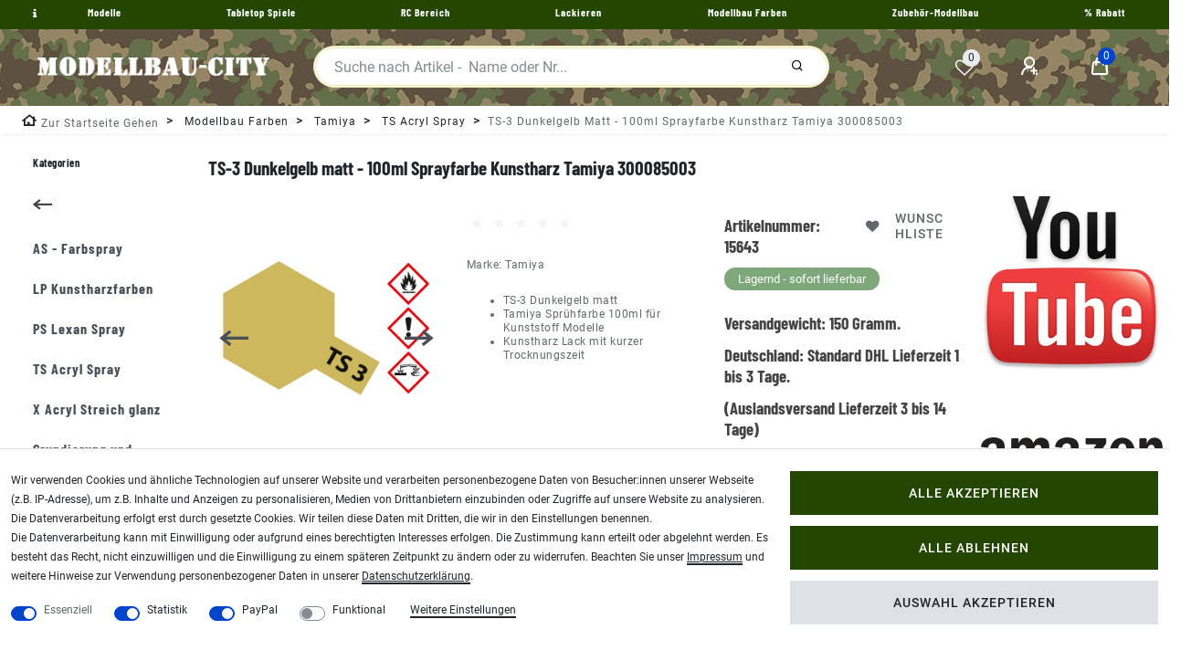

--- FILE ---
content_type: text/html; charset=UTF-8
request_url: https://www.modellbau-city.com/rest/io/categorytree?type%5B%5D=item&type%5B%5D=content&type%5B%5D=blog&categoryId=2511&templateType=item
body_size: 834
content:
{"events":[],"data":[{"id":2225,"type":"item","childCount":7,"itemCount":[{"categoryId":"2225","webstoreId":"1","lang":"de","count":"1876","createdAt":"2021-02-01 15:47:37","updatedAt":"2026-01-18 10:02:35","variationCount":"1876","customerClassId":"14"}],"details":[{"lang":"de","name":"Modellbau Farben","nameUrl":"modellbau-farben","metaTitle":"Modellbau Farben & Zubeh\u00f6r","imagePath":null,"image2Path":null}],"children":[{"id":2311,"type":"item","childCount":7,"itemCount":[{"categoryId":"2311","webstoreId":"1","lang":"de","count":"411","createdAt":"2021-02-01 15:47:37","updatedAt":"2026-01-18 10:02:35","variationCount":"411","customerClassId":"14"}],"details":[{"lang":"de","name":"Tamiya","nameUrl":"tamiya-farben","metaTitle":"","imagePath":null,"image2Path":null}],"children":[{"id":4295,"type":"item","childCount":0,"itemCount":[{"categoryId":"4295","webstoreId":"1","lang":"de","count":"31","createdAt":"2021-02-01 15:47:37","updatedAt":"2026-01-18 10:02:35","variationCount":"31","customerClassId":"14"}],"details":[{"lang":"de","name":"AS - Farbspray","nameUrl":"as-farbspray-fuer-flug-modelle","metaTitle":"Tamiya AS - Farbspray f\u00fcr Flug Modelle","imagePath":null,"image2Path":null}],"siblingCount":7,"url":"\/modellbau-farben\/tamiya-farben\/as-farbspray-fuer-flug-modelle"},{"id":4210,"type":"item","childCount":0,"itemCount":[{"categoryId":"4210","webstoreId":"1","lang":"de","count":"78","createdAt":"2021-02-01 15:47:37","updatedAt":"2026-01-18 10:02:35","variationCount":"78","customerClassId":"14"}],"details":[{"lang":"de","name":"LP Kunstharzfarben","nameUrl":"lp-kunstharzfarben","metaTitle":"LP Kunstharzfarben","imagePath":null,"image2Path":null}],"siblingCount":7,"url":"\/modellbau-farben\/tamiya-farben\/lp-kunstharzfarben"},{"id":2512,"type":"item","childCount":0,"itemCount":[{"categoryId":"2512","webstoreId":"1","lang":"de","count":"61","createdAt":"2021-02-01 15:47:37","updatedAt":"2026-01-18 10:02:35","variationCount":"61","customerClassId":"14"}],"details":[{"lang":"de","name":"PS Lexan Spray","nameUrl":"lexan-spray-ps","metaTitle":"TAMIYA PS Lexan Spray","imagePath":null,"image2Path":null}],"siblingCount":7,"url":"\/modellbau-farben\/tamiya-farben\/lexan-spray-ps"},{"id":2511,"type":"item","childCount":0,"itemCount":[{"categoryId":"2511","webstoreId":"1","lang":"de","count":"95","createdAt":"2021-02-01 15:47:37","updatedAt":"2026-01-18 10:02:35","variationCount":"95","customerClassId":"14"}],"details":[{"lang":"de","name":"TS Acryl Spray ","nameUrl":"acryl-spray-ts100ml","metaTitle":"TS Acryl Spray ","imagePath":null,"image2Path":null}],"siblingCount":7,"url":"\/modellbau-farben\/tamiya-farben\/acryl-spray-ts100ml"},{"id":2509,"type":"item","childCount":0,"itemCount":[{"categoryId":"2509","webstoreId":"1","lang":"de","count":"33","createdAt":"2021-02-01 15:47:37","updatedAt":"2026-01-18 10:02:35","variationCount":"33","customerClassId":"14"}],"details":[{"lang":"de","name":"X Acryl Streich glanz ","nameUrl":"acryl-streich-x-glanz","metaTitle":"X Acryl Streich glanz ","imagePath":null,"image2Path":null}],"siblingCount":7,"url":"\/modellbau-farben\/tamiya-farben\/acryl-streich-x-glanz"},{"id":2513,"type":"item","childCount":0,"itemCount":[{"categoryId":"2513","webstoreId":"1","lang":"de","count":"38","createdAt":"2021-02-01 15:47:37","updatedAt":"2026-01-18 10:02:35","variationCount":"38","customerClassId":"14"}],"details":[{"lang":"de","name":"Grundierung und Hilfsmittel","nameUrl":"grundierung-und-hilfsmittel","metaTitle":"","imagePath":null,"image2Path":null}],"siblingCount":7,"url":"\/modellbau-farben\/tamiya-farben\/grundierung-und-hilfsmittel"},{"id":2510,"type":"item","childCount":0,"itemCount":[{"categoryId":"2510","webstoreId":"1","lang":"de","count":"75","createdAt":"2021-02-01 15:47:37","updatedAt":"2026-01-18 10:02:35","variationCount":"75","customerClassId":"14"}],"details":[{"lang":"de","name":"XF Acryl Streich matt ","nameUrl":"acryl-streich-xf-matt","metaTitle":"Tamiya XF Acryl Streich matt ","imagePath":null,"image2Path":null}],"siblingCount":7,"url":"\/modellbau-farben\/tamiya-farben\/acryl-streich-xf-matt"}],"siblingCount":7,"url":"\/modellbau-farben\/tamiya-farben"}],"siblingCount":7,"url":"\/modellbau-farben"}]}

--- FILE ---
content_type: text/html; charset=UTF-8
request_url: https://www.modellbau-city.com/rest/io/categorytree?type%5B%5D=item&type%5B%5D=content&type%5B%5D=blog&categoryId=2311&templateType=item
body_size: 1088
content:
{"events":[],"data":[{"id":2225,"type":"item","childCount":7,"itemCount":[{"categoryId":"2225","webstoreId":"1","lang":"de","count":"1876","createdAt":"2021-02-01 15:47:37","updatedAt":"2026-01-18 10:02:35","variationCount":"1876","customerClassId":"14"}],"details":[{"lang":"de","name":"Modellbau Farben","nameUrl":"modellbau-farben","metaTitle":"Modellbau Farben & Zubeh\u00f6r","imagePath":null,"image2Path":null}],"children":[{"id":2309,"type":"item","childCount":18,"itemCount":[{"categoryId":"2309","webstoreId":"1","lang":"de","count":"1205","createdAt":"2021-02-01 15:47:37","updatedAt":"2026-01-18 10:02:35","variationCount":"1205","customerClassId":"14"}],"details":[{"lang":"de","name":"Vallejo","nameUrl":"vallejo-farben","metaTitle":"Vallejo Acryl Modellbau Farben","imagePath":null,"image2Path":null}],"siblingCount":7,"url":"\/modellbau-farben\/vallejo-farben"},{"id":2263,"type":"item","childCount":2,"itemCount":[{"categoryId":"2263","webstoreId":"1","lang":"de","count":"83","createdAt":"2021-02-01 15:47:37","updatedAt":"2026-01-18 10:02:35","variationCount":"83","customerClassId":"14"}],"details":[{"lang":"de","name":" Italeri","nameUrl":"italeri-farben","metaTitle":"","imagePath":null,"image2Path":null}],"siblingCount":7,"url":"\/modellbau-farben\/italeri-farben"},{"id":2316,"type":"item","childCount":0,"itemCount":[{"categoryId":"2316","webstoreId":"1","lang":"de","count":"5","createdAt":"2021-02-01 15:47:37","updatedAt":"2026-01-18 10:02:35","variationCount":"5","customerClassId":"14"}],"details":[{"lang":"de","name":"Mipa \/ Military","nameUrl":"mipa-military-farben","metaTitle":"","imagePath":null,"image2Path":null}],"siblingCount":7,"url":"\/modellbau-farben\/mipa-military-farben"},{"id":2310,"type":"item","childCount":1,"itemCount":[{"categoryId":"2310","webstoreId":"1","lang":"de","count":"2","createdAt":"2021-02-01 15:47:37","updatedAt":"2026-01-18 10:02:35","variationCount":"2","customerClassId":"14"}],"details":[{"lang":"de","name":"Revell","nameUrl":"revell-farben","metaTitle":"","imagePath":null,"image2Path":null}],"siblingCount":7,"url":"\/modellbau-farben\/revell-farben"},{"id":2311,"type":"item","childCount":7,"itemCount":[{"categoryId":"2311","webstoreId":"1","lang":"de","count":"411","createdAt":"2021-02-01 15:47:37","updatedAt":"2026-01-18 10:02:35","variationCount":"411","customerClassId":"14"}],"details":[{"lang":"de","name":"Tamiya","nameUrl":"tamiya-farben","metaTitle":"","imagePath":null,"image2Path":null}],"children":[{"id":4295,"type":"item","childCount":0,"itemCount":[{"categoryId":"4295","webstoreId":"1","lang":"de","count":"31","createdAt":"2021-02-01 15:47:37","updatedAt":"2026-01-18 10:02:35","variationCount":"31","customerClassId":"14"}],"details":[{"lang":"de","name":"AS - Farbspray","nameUrl":"as-farbspray-fuer-flug-modelle","metaTitle":"Tamiya AS - Farbspray f\u00fcr Flug Modelle","imagePath":null,"image2Path":null}],"siblingCount":7,"url":"\/modellbau-farben\/tamiya-farben\/as-farbspray-fuer-flug-modelle"},{"id":4210,"type":"item","childCount":0,"itemCount":[{"categoryId":"4210","webstoreId":"1","lang":"de","count":"78","createdAt":"2021-02-01 15:47:37","updatedAt":"2026-01-18 10:02:35","variationCount":"78","customerClassId":"14"}],"details":[{"lang":"de","name":"LP Kunstharzfarben","nameUrl":"lp-kunstharzfarben","metaTitle":"LP Kunstharzfarben","imagePath":null,"image2Path":null}],"siblingCount":7,"url":"\/modellbau-farben\/tamiya-farben\/lp-kunstharzfarben"},{"id":2512,"type":"item","childCount":0,"itemCount":[{"categoryId":"2512","webstoreId":"1","lang":"de","count":"61","createdAt":"2021-02-01 15:47:37","updatedAt":"2026-01-18 10:02:35","variationCount":"61","customerClassId":"14"}],"details":[{"lang":"de","name":"PS Lexan Spray","nameUrl":"lexan-spray-ps","metaTitle":"TAMIYA PS Lexan Spray","imagePath":null,"image2Path":null}],"siblingCount":7,"url":"\/modellbau-farben\/tamiya-farben\/lexan-spray-ps"},{"id":2511,"type":"item","childCount":0,"itemCount":[{"categoryId":"2511","webstoreId":"1","lang":"de","count":"95","createdAt":"2021-02-01 15:47:37","updatedAt":"2026-01-18 10:02:35","variationCount":"95","customerClassId":"14"}],"details":[{"lang":"de","name":"TS Acryl Spray ","nameUrl":"acryl-spray-ts100ml","metaTitle":"TS Acryl Spray ","imagePath":null,"image2Path":null}],"siblingCount":7,"url":"\/modellbau-farben\/tamiya-farben\/acryl-spray-ts100ml"},{"id":2509,"type":"item","childCount":0,"itemCount":[{"categoryId":"2509","webstoreId":"1","lang":"de","count":"33","createdAt":"2021-02-01 15:47:37","updatedAt":"2026-01-18 10:02:35","variationCount":"33","customerClassId":"14"}],"details":[{"lang":"de","name":"X Acryl Streich glanz ","nameUrl":"acryl-streich-x-glanz","metaTitle":"X Acryl Streich glanz ","imagePath":null,"image2Path":null}],"siblingCount":7,"url":"\/modellbau-farben\/tamiya-farben\/acryl-streich-x-glanz"},{"id":2513,"type":"item","childCount":0,"itemCount":[{"categoryId":"2513","webstoreId":"1","lang":"de","count":"38","createdAt":"2021-02-01 15:47:37","updatedAt":"2026-01-18 10:02:35","variationCount":"38","customerClassId":"14"}],"details":[{"lang":"de","name":"Grundierung und Hilfsmittel","nameUrl":"grundierung-und-hilfsmittel","metaTitle":"","imagePath":null,"image2Path":null}],"siblingCount":7,"url":"\/modellbau-farben\/tamiya-farben\/grundierung-und-hilfsmittel"},{"id":2510,"type":"item","childCount":0,"itemCount":[{"categoryId":"2510","webstoreId":"1","lang":"de","count":"75","createdAt":"2021-02-01 15:47:37","updatedAt":"2026-01-18 10:02:35","variationCount":"75","customerClassId":"14"}],"details":[{"lang":"de","name":"XF Acryl Streich matt ","nameUrl":"acryl-streich-xf-matt","metaTitle":"Tamiya XF Acryl Streich matt ","imagePath":null,"image2Path":null}],"siblingCount":7,"url":"\/modellbau-farben\/tamiya-farben\/acryl-streich-xf-matt"}],"siblingCount":7,"url":"\/modellbau-farben\/tamiya-farben"},{"id":2314,"type":"item","childCount":2,"itemCount":[{"categoryId":"2314","webstoreId":"1","lang":"de","count":"7","createdAt":"2021-02-01 15:47:37","updatedAt":"2026-01-18 10:02:35","variationCount":"7","customerClassId":"14"}],"details":[{"lang":"de","name":"Pinsel","nameUrl":"pinsel","metaTitle":"","imagePath":null,"image2Path":null}],"siblingCount":7,"url":"\/modellbau-farben\/pinsel"},{"id":2317,"type":"item","childCount":0,"itemCount":[{"categoryId":"2317","webstoreId":"1","lang":"de","count":"20","createdAt":"2021-02-01 15:47:37","updatedAt":"2026-01-18 10:02:35","variationCount":"20","customerClassId":"14"}],"details":[{"lang":"de","name":"Schleifpapier","nameUrl":"schleifpapier","metaTitle":"","imagePath":null,"image2Path":null}],"siblingCount":7,"url":"\/modellbau-farben\/schleifpapier"}],"siblingCount":7,"url":"\/modellbau-farben"}]}